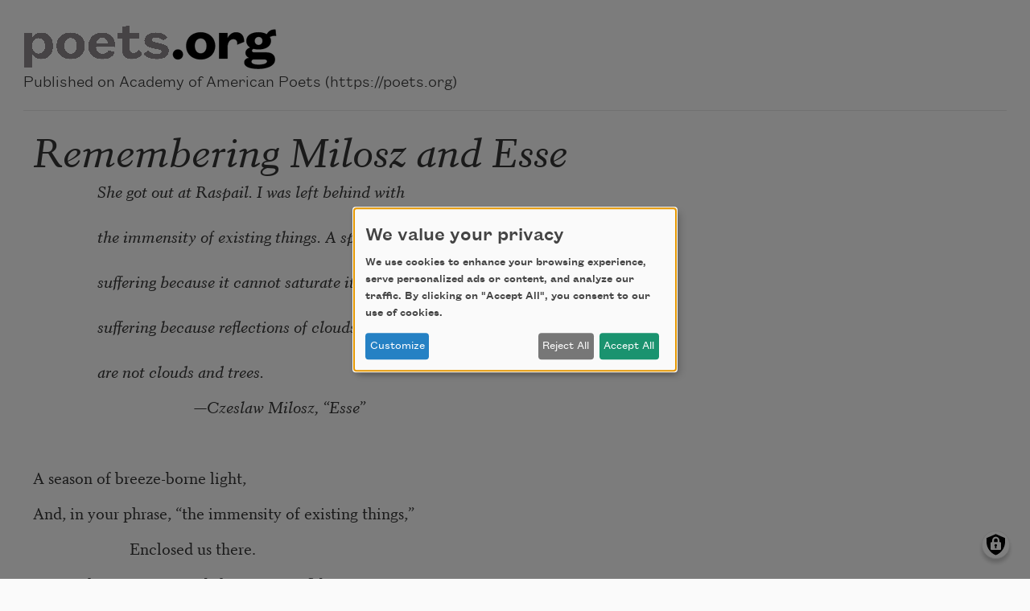

--- FILE ---
content_type: text/html; charset=UTF-8
request_url: https://poets.org/poem/remembering-milosz-and-esse/print
body_size: 6245
content:
<!DOCTYPE html>
<html lang="en" dir="ltr" prefix="og: https://ogp.me/ns#">
  <head>
    <meta charset="utf-8" />
<meta name="description" content="Remembering Milosz and Esse - She got out at Raspail. I was left behind with the immensity of existing things. A sponge, suffering because it cannot saturate itself, a river" />
<meta name="abstract" content="Remembering Milosz and Esse - She got out at Raspail. I was left behind with the immensity of existing things. A sponge, suffering because it cannot saturate itself, a river" />
<meta name="keywords" content="poetry, poets, Remembering Milosz and Esse, Academy of American Poets" />
<link rel="canonical" href="https://poets.org/poem/remembering-milosz-and-esse" />
<meta property="og:site_name" content="Poets.org" />
<meta property="og:type" content="Poem" />
<meta property="og:url" content="https://poets.org/poem/remembering-milosz-and-esse" />
<meta property="og:title" content="Remembering Milosz and Esse" />
<meta property="og:description" content="She got out at Raspail. I was left behind with the immensity of existing things. A sponge, suffering because it cannot saturate itself, a river" />
<meta property="og:image" content="https://api.poets.org/sites/default/files/poets-twitter.png" />
<meta property="og:updated_time" content="2024-01-31T16:55:44-05:00" />
<meta property="og:street_address" content="75 Maiden Lane, Suite 901" />
<meta property="og:locality" content="New York" />
<meta property="og:region" content="NY" />
<meta property="og:postal_code" content="10038" />
<meta property="og:country_name" content="United States" />
<meta property="og:email" content="academy@poets.org" />
<meta property="og:phone_number" content="(212) 274-0343" />
<meta property="og:fax_number" content="(212) 274-9427" />
<meta name="dcterms.title" content="Remembering Milosz and Esse by N. Scott Momaday - Poems | Academy of American Poets" />
<meta name="dcterms.creator" content="Academy of American Poets" />
<meta name="dcterms.subject" content="poetry, poets, Remembering Milosz and Esse" />
<meta name="dcterms.description" content="Remembering Milosz and Esse - The Academy of American Poets is the largest membership-based nonprofit organization fostering an appreciation for contemporary poetry and supporting American poets." />
<meta name="dcterms.type" content="text" />
<meta name="dcterms.format" content="text/html" />
<meta name="dcterms.identifier" content="https://poets.org/poem/remembering-milosz-and-esse/print" />
<meta property="fb:app_id" content="370039556748135" />
<meta name="twitter:card" content="summary" />
<meta name="twitter:description" content="She got out at Raspail. I was left behind with the immensity of existing things. A sponge, suffering because it cannot saturate itself, a river" />
<meta name="twitter:site" content="@POETSorg" />
<meta name="twitter:title" content="Remembering Milosz and Esse" />
<meta name="twitter:site:id" content="7235452" />
<meta name="twitter:image" content="https://poets.org/sites/default/files/styles/social_share/public/images/biographies/N.ScottMomaday_NewBioImage.jpg?itok=Zwae3rE3" />
<meta name="twitter:image:alt" content="She got out at Raspail. I was left behind with the immensity of existing things. A sponge, suffering because it cannot saturate itself, a river" />
<meta name="Generator" content="Drupal 10 (https://www.drupal.org)" />
<meta name="MobileOptimized" content="width" />
<meta name="HandheldFriendly" content="true" />
<meta name="viewport" content="width=device-width, initial-scale=1.0" />
<script type="application/ld+json">{
    "@context": "https://schema.org",
    "@graph": [
        {
            "@type": "Article",
            "headline": "Remembering Milosz and Esse",
            "description": "&#160; &#160; &#160; &#160; &#160; &#160; &#160; &#160; She got out at Raspail. I was left behind with\n&#160; &#160; &#160; &#160; &#160; &#160; &#160; &#160; the immensity of existing things. A sponge,\n&#160; &#160; &#160; &#160; &#160; &#160; &#160; &#160; suffering because it cannot saturate itself, a river\n&#160; &#160; &#160; &#160; &#160; &#160; &#160; &#160; suffering because reflections of clouds and trees\n&#160; &#160; &#160; &#160; &#160; &#160; &#160; &#160; are not clouds and trees.\n&#160; &#160; &#160; &#160;&#160;&#160; &#160; &#160; &#160;&#160;&#160; &#160; &#160; &#160;&#160;&#160; &#160; &#160; &#160;&#160;&#160; &#160; &#160; &#160;&#160;&#8212;Czeslaw Milosz, &#8220;Esse&#8221;&#160;\n&#160;\nA season of breeze-borne light,\nAnd, in your phrase, &#8220;the immensity of existing things,&#8221;\n&#160; &#160; &#160; &#160; &#160; &#160; &#160; &#160; &#160; &#160; &#160; &#160; Enclosed us there.\nAmong listeners you read almost in confidence,\nAlmost in the apology of creation,\n&#160; &#160; &#160; &#160; &#160; &#160; &#160; &#160; &#160; &#160; &#160; &#160; And the chord of conscience.\nWhat was it that &#8220;Esse&#8221; meant to you?\nYour voice was grave, in the timbre of loss.\nYou recited in the measure of the heart&#8217;s broken pulse.\nI wanted to know you, to have known you\nFor many years\n&#160; &#160; &#160; &#160; &#160; &#160; &#160; &#160; &#160; &#160; &#160; &#160; &#160; &#160; &#160; &#160; In the immensity of existing things.\nAfterwards you returned to yourself ;\nYou were definitively Milosz, gracious and at ease,\nAn old man of an old Europe, a gentleman\nOf languages. &#160;You attempted to name the world,\nAnd in precise syllables you succeeded.\n&#160; &#160; &#160; &#160; &#160; &#160; &#160; &#160; &#160; &#160; &#160; &#160; Outside, among the elder trees\nAnd beside the grassy banks of a slow, transparent stream,\nYou seemed to contemplate an unforgiving history,\nand the difference between clouds and their reflection.",
            "image": {
                "@type": "ImageObject",
                "url": "https://www.poets.org/sites/default/files/cdsn9odz_400x400.png",
                "width": "800",
                "height": "800"
            },
            "datePublished": "Wed, 08/07/2019 - 12:19",
            "dateModified": "Wed, 01/31/2024 - 16:55",
            "author": {
                "@type": "Organization",
                "name": "Poets.org - Academy of American Poets",
                "url": "https://poets.org/poem/remembering-milosz-and-esse",
                "logo": {
                    "@type": "ImageObject",
                    "url": "https://www.poets.org/sites/default/files/large-blue-rgb-poets.org-logo-web.jpg",
                    "width": "60",
                    "height": "259"
                }
            },
            "publisher": {
                "@type": "Organization",
                "name": "Poets.org - Academy of American Poets",
                "url": "https://poets.org/poem/remembering-milosz-and-esse",
                "logo": {
                    "@type": "ImageObject",
                    "url": "https://www.poets.org/sites/default/files/large-blue-rgb-poets.org-logo-web.jpg",
                    "width": "60",
                    "height": "259"
                }
            },
            "mainEntityOfPage": "https://poets.org/poem/remembering-milosz-and-esse"
        },
        {
            "@type": "Organization",
            "@id": "https://poets.org/poem/remembering-milosz-and-esse/print",
            "name": "Academy of American Poets",
            "url": "https://poets.org/",
            "telephone": "(212) 274-0343",
            "address": {
                "@type": "PostalAddress",
                "streetAddress": [
                    "75 Maiden Lane",
                    "Suite 901"
                ],
                "addressLocality": "New York",
                "addressRegion": "NY",
                "postalCode": "10038",
                "addressCountry": "USA"
            }
        }
    ]
}</script>
<link rel="icon" href="/themes/custom/stanza/favicon.ico" type="image/vnd.microsoft.icon" />

    <title>Remembering Milosz and Esse by N. Scott Momaday - Poems | Academy of American Poets</title>
    <link rel="stylesheet" media="all" href="/sites/default/files/css/css_Rs88DXnpEaWXuRLDKWF3UylxY0gSh3NuGam0dPeqw4o.css?delta=0&amp;language=en&amp;theme=stanza&amp;include=eJzLzkksytfPBpE6xSWJeVWJ-sn5-dmZqcUwbnpOflJiDoxXUJSZVwLkFGUWpOpDKJ3iyuKS1Fz9pMTiVADPZx7V" />
<link rel="stylesheet" media="all" href="/sites/default/files/css/css_BaLXuJuJSDgHiu0aPTdaVasthl9F7Hzjzmd6JyaFgA0.css?delta=1&amp;language=en&amp;theme=stanza&amp;include=eJzLzkksytfPBpE6xSWJeVWJ-sn5-dmZqcUwbnpOflJiDoxXUJSZVwLkFGUWpOpDKJ3iyuKS1Fz9pMTiVADPZx7V" />

    <script src="/libraries/klaro/dist/klaro-no-translations-no-css.js?t91ye4" defer id="klaro-js" type="02b438ea6a2ad35686fd626a-text/javascript"></script>

    
<!-- Google tag (gtag.js) -->
<script async src="https://www.googletagmanager.com/gtag/js?id=G-ZCRT7WN8HQ" type="02b438ea6a2ad35686fd626a-text/javascript"></script>
<script type="02b438ea6a2ad35686fd626a-text/javascript">
  window.dataLayer = window.dataLayer || [];
  function gtag(){dataLayer.push(arguments);}
  gtag('js', new Date());

  gtag('config', 'G-ZCRT7WN8HQ');
</script>
  </head>
  <body class="node-type--poems">
        <a href="#main-content" class="visually-hidden focusable">
      Skip to main content
    </a>
    
      <div class="dialog-off-canvas-main-canvas" data-off-canvas-main-canvas>
    
<div class="layout-container layout-container--print p-4">
  <header role="banner">
    <div class="print-hero__logo-container">
      <a href="/" class="print-hero__logo">
        <img src="/themes/custom/stanza/assets/images/hero/Large-Grey-RGB-poets.png" alt="Poets.org" class="img-fluid">
      </a>
      <div class="print-hero__statement">Published on Academy of American Poets (https://poets.org)</div>
    </div>
  </header>
  <hr>
  <main class="container-fluid" id="main-content" role="main">
    <div class="row">
      <div class="col-12">
          <div>
    <div data-drupal-messages-fallback class="hidden"></div>
<div id="block-stanza-content">
  
    
      <article>

  
      <h2 class="font-serif font-italic">
      Remembering Milosz and Esse
    </h2>
    

  
  <div>
    
            <div class="field field--body"><p>&nbsp; &nbsp; &nbsp; &nbsp; &nbsp; &nbsp; &nbsp; <em>&nbsp; <span class="long-line">She got out at Raspail. I was left behind with</span></em><br><br>
&nbsp; &nbsp; &nbsp; &nbsp; &nbsp; &nbsp; &nbsp; <em>&nbsp; <span class="long-line">the immensity of existing things. A sponge,</span></em><br><br>
&nbsp; &nbsp; &nbsp; &nbsp; &nbsp; &nbsp; &nbsp; <em>&nbsp; <span class="long-line">suffering because it cannot saturate itself, a river</span></em><br><br>
&nbsp; &nbsp; &nbsp; &nbsp; &nbsp; &nbsp; &nbsp; <em>&nbsp; <span class="long-line">suffering because reflections of clouds and trees</span></em><br><br>
&nbsp; &nbsp; &nbsp; &nbsp; &nbsp; &nbsp; &nbsp; <em>&nbsp; <span class="long-line">are not clouds and trees.</span></em></p>
<p>&nbsp; &nbsp; &nbsp; &nbsp;&nbsp;&nbsp; &nbsp; &nbsp; &nbsp;&nbsp;&nbsp; &nbsp; &nbsp; &nbsp;&nbsp;&nbsp; &nbsp; &nbsp; &nbsp;&nbsp;&nbsp; &nbsp; &nbsp; &nbsp;<em>&nbsp;&#8212;<span class="long-line">Czeslaw Milosz, &#8220;Esse&#8221;&nbsp;</span></em></p>
<p>&nbsp;</p>
<p><span class="long-line">A season of breeze-borne light,</span></p>
<p><span class="long-line">And, in your phrase, &#8220;the immensity of existing things,&#8221;</span></p>
<p><span class="long-line">&nbsp; &nbsp; &nbsp; &nbsp; &nbsp; &nbsp; &nbsp; &nbsp; &nbsp; &nbsp; &nbsp; &nbsp; Enclosed us there.</span></p>
<p><span class="long-line">Among listeners you read almost in confidence,</span></p>
<p><span class="long-line">Almost in the apology of creation,</span></p>
<p><span class="long-line">&nbsp; &nbsp; &nbsp; &nbsp; &nbsp; &nbsp; &nbsp; &nbsp; &nbsp; &nbsp; &nbsp; &nbsp; And the chord of conscience.</span></p>
<p><span class="long-line">What was it that &#8220;Esse&#8221; meant to you?</span></p>
<p><span class="long-line">Your voice was grave, in the timbre of loss.</span></p>
<p><span class="long-line">You recited in the measure of the heart&#8217;s broken pulse.</span></p>
<p><span class="long-line">I wanted to know you, to have known you</span></p>
<p><span class="long-line">For many years</span></p>
<p><span class="long-line">&nbsp; &nbsp; &nbsp; &nbsp; &nbsp; &nbsp; &nbsp; &nbsp; &nbsp; &nbsp; &nbsp; &nbsp; &nbsp; &nbsp; &nbsp; &nbsp; In the immensity of existing things.</span></p>
<p><span class="long-line">Afterwards you returned to yourself ;</span></p>
<p><span class="long-line">You were definitively Milosz, gracious and at ease,</span></p>
<p><span class="long-line">An old man of an old Europe, a gentleman</span></p>
<p><span class="long-line">Of languages. &nbsp;You attempted to name the world,</span></p>
<p><span class="long-line">And in precise syllables you succeeded.</span></p>
<p><span class="long-line">&nbsp; &nbsp; &nbsp; &nbsp; &nbsp; &nbsp; &nbsp; &nbsp; &nbsp; &nbsp; &nbsp; &nbsp; Outside, among the elder trees</span></p>
<p><span class="long-line">And beside the grassy banks of a slow, transparent stream,</span></p>
<p><span class="long-line">You seemed to contemplate an unforgiving history,</span></p>
<p><span class="long-line">and the difference between clouds and their reflection.</span></p>
</div>
      
  <div class="field field--field_credit">
    <div class="field__label">Credit</div>
              <div class="field__content"><p>Used with permission of the poet.&nbsp;</p>
</div>
          </div>

  <div class="field field--field_author" itemprop="author">
    <div class="field__label">Author</div>
          <div>
              <div class="field__content"><article>

  
      <h2 class="font-serif font-italic">
      N. Scott Momaday
    </h2>
    

  
  <div>
    
      <div class="field field--field_image">
              <figure class="field__content">
            <img loading="lazy" src="/sites/default/files/images/biographies/N.ScottMomaday_NewBioImage.jpg" width="286" height="289" alt="N. Scott Momaday" />


          <figcaption class="poet__sidebar-img-caption">
            
          </figcaption>
        </figure>
          </div>
  
  
            <div class="field field--title">N. Scott Momaday</div>
      
            <div class="field field--body"><p>Navarro Scott Mammedaty, a Kiowa Indian, was born in Lawton, Oklahoma in</p></div>
      
  </div>

</article>
</div>
              </div>
      </div>

  <div class="field field--field_date_published" itemprop="datePublished">
    <div class="field__label">Date Published</div>
              <div class="field__content">08/07/2019</div>
          </div>

  </div>

</article>

  </div>

  </div>

      </div>
    </div>
    <footer role="contentinfo">
      Source URL: https://poets.org/poem/remembering-milosz-and-esse
    </footer>
  </main>
</div>

  </div>

    
    <script type="application/json" data-drupal-selector="drupal-settings-json">{"path":{"baseUrl":"\/","pathPrefix":"","currentPath":"view_mode_page\/print\/node\/698123","currentPathIsAdmin":false,"isFront":false,"currentLanguage":"en"},"pluralDelimiter":"\u0003","suppressDeprecationErrors":true,"klaro":{"config":{"elementId":"klaro","storageMethod":"cookie","cookieName":"klaro","cookieExpiresAfterDays":180,"cookieDomain":"","groupByPurpose":true,"acceptAll":true,"hideDeclineAll":false,"hideLearnMore":false,"learnMoreAsButton":true,"additionalClass":" learn-more-as-button klaro-theme-stanza","htmlTexts":false,"autoFocus":true,"noticeAsModal":true,"privacyPolicy":"\/privacy","lang":"en","services":[{"name":"cms","default":true,"title":"Web Sessions","description":"Store data (e.g. cookie for user session) in your browser (required to use this website).","purposes":["cms"],"callbackCode":"","cookies":[["^[SESS|SSESS]","",""]],"required":true,"optOut":false,"onlyOnce":false,"contextualConsentOnly":false,"contextualConsentText":"","wrapperIdentifier":[],"translations":{"en":{"title":"Web Sessions"}}},{"name":"blackbaud","default":false,"title":"Blackbaud","description":"Blackbaud provides online fundraising, donation processing, and supporter engagement tools. These services enable secure donations, event registrations, and donor tracking. Disabling Blackbaud may limit the ability to make donations or access certain features related to fundraising and supporter management.","purposes":["cms"],"callbackCode":"","cookies":[],"required":true,"optOut":false,"onlyOnce":true,"contextualConsentOnly":false,"contextualConsentText":"","wrapperIdentifier":[],"translations":{"en":{"title":"Blackbaud"}}},{"name":"klaro","default":true,"title":"Consent manager","description":"Klaro! Cookie \u0026 Consent manager saves your consent status in the browser.","purposes":["cms"],"callbackCode":"","cookies":[["klaro","",""]],"required":true,"optOut":false,"onlyOnce":false,"contextualConsentOnly":false,"contextualConsentText":"","wrapperIdentifier":[],"translations":{"en":{"title":"Consent manager"}}},{"name":"getsitecontrol","default":false,"title":"GetSiteControl","description":"GetSiteControl is a widget platform used to display surveys, popups, contact forms, and other interactive elements on the website. It helps improve user engagement and collect feedback. Disabling this service may prevent certain popups or forms from displaying.","purposes":["analytics"],"callbackCode":"","cookies":[],"required":false,"optOut":false,"onlyOnce":false,"contextualConsentOnly":false,"contextualConsentText":"","wrapperIdentifier":[],"translations":{"en":{"title":"GetSiteControl"}}},{"name":"google_services","default":false,"title":"Google Services","description":"Services provided by Google, including analytics, advertising, fonts, and tag management.","purposes":["advertising","analytics"],"callbackCode":"","cookies":[["_ga","",""],["_ga_*","",""]],"required":false,"optOut":false,"onlyOnce":true,"contextualConsentOnly":false,"contextualConsentText":"","wrapperIdentifier":[],"translations":{"en":{"title":"Google Services"}}},{"name":"maxmind","default":false,"title":"MaxMind","description":"MaxMind provides IP-based geolocation services that help the website tailor content, language, or experiences based on a visitor\u2019s approximate location. This enhances usability and regional relevance. Disabling MaxMind may result in less localized content or features.","purposes":["analytics"],"callbackCode":"","cookies":[],"required":false,"optOut":false,"onlyOnce":true,"contextualConsentOnly":false,"contextualConsentText":"","wrapperIdentifier":[],"translations":{"en":{"title":"MaxMind"}}},{"name":"hcaptcha","default":false,"title":"hcaptcha","description":"hCaptcha is a bot protection service that helps secure forms and other interactive elements \r\n    on the website from abuse and spam. It distinguishes between human and automated access \r\n    using visual challenges. Disabling hCaptcha may prevent forms or certain features from working properly.","purposes":["cms"],"callbackCode":"","cookies":[],"required":true,"optOut":false,"onlyOnce":true,"contextualConsentOnly":false,"contextualConsentText":"","wrapperIdentifier":[],"translations":{"en":{"title":"hcaptcha"}}},{"name":"mixpanel","default":false,"title":"Mixpanel","description":"Mixpanel is an analytics platform that tracks user interactions and behaviors on the website to help improve functionality and user experience. It provides insights into how visitors engage with content and features. Disabling Mixpanel will limit our ability to analyze user behavior.","purposes":["analytics"],"callbackCode":"","cookies":[],"required":false,"optOut":false,"onlyOnce":true,"contextualConsentOnly":false,"contextualConsentText":"","wrapperIdentifier":[],"translations":{"en":{"title":"Mixpanel"}}},{"name":"soundcloud","default":false,"title":"Soundcloud","description":"This service allows the embedding of audio tracks from SoundCloud. It sets cookies and may transmit personal data to SoundCloud and its partners for analytics and advertising purposes.","purposes":["media"],"callbackCode":"","cookies":[["^ID=","",".soundcloud.com"],["^__gads","",".soundcloud.com"],["^_fbp","",".soundcloud.com"],["^_ga","",".soundcloud.com"],["^_ga_[A-Z0-9]","",".soundcloud.com"],["_gcl_au","",".soundcloud.com"],["^_sharedid","",".soundcloud.com"],["^_sharedid_cst","",".soundcloud.com"]],"required":false,"optOut":false,"onlyOnce":true,"contextualConsentOnly":false,"contextualConsentText":"","wrapperIdentifier":[],"translations":{"en":{"title":"Soundcloud"}}},{"name":"stripe","default":false,"title":"Stripe","description":"Stripe is used to process payments securely on our website. It sets cookies and loads scripts necessary for fraud prevention and transaction functionality. Disabling Stripe may prevent purchases or donations from being completed.","purposes":["cms"],"callbackCode":"","cookies":[["__stripe_sid","",""],["__stripe_mid","",""]],"required":true,"optOut":false,"onlyOnce":true,"contextualConsentOnly":false,"contextualConsentText":"","wrapperIdentifier":[],"translations":{"en":{"title":"Stripe"}}}],"translations":{"en":{"consentModal":{"title":"Use of personal data and cookies","description":"Please choose the services and 3rd party applications we would like to use.\r\n","privacyPolicy":{"name":"privacy policy","text":"To learn more, please read our {privacyPolicy}.\r\n"}},"consentNotice":{"title":"We value your privacy","changeDescription":"There were changes since your last visit, please update your consent.","description":"We use cookies to enhance your browsing experience, serve personalized ads or content, and analyze our traffic. By clicking on \u0022Accept All\u0022, you consent to our use of cookies. ","learnMore":"Customize","privacyPolicy":{"name":"privacy policy"}},"ok":"Accept All","save":"Save","decline":"Reject All","close":"Close","acceptAll":"Accept All","acceptSelected":"Accept selected","service":{"disableAll":{"title":"Toggle all services","description":"Use this switch to enable\/disable all services."},"optOut":{"title":"(opt-out)","description":"This service is loaded by default (opt-out possible)."},"required":{"title":"(always required)","description":"This service is always required."},"purposes":"Purposes","purpose":"Purpose"},"contextualConsent":{"acceptAlways":"Always","acceptOnce":"Yes (this time)","description":"Load external content supplied by {title}?"},"poweredBy":"Powered by Klaro!","purposeItem":{"service":"Service","services":"Services"},"privacyPolicy":{"name":"privacy policy","text":"To learn more, please read our {privacyPolicy}.\r\n"},"purposes":{"cms":{"title":"Functional","description":""},"advertising":{"title":"Advertising and Marketing","description":"Used to show relevant advertisements across websites."},"analytics":{"title":"Analytics","description":"Used to collect information about how visitors use our website."},"anti_fraud":{"title":"Anti_fraud","description":"Used to detect and prevent fraudulent activity."},"content":{"title":"Content","description":"Used to display third-party content like fonts, maps, or videos."},"media":{"title":"Media","description":"Allows the playback of audio or video content from third-party platforms. These services may collect data and use cookies."},"payments":{"title":"Payments","description":"Used to process payments securely."},"livechat":{"title":"Live chat","description":""},"security":{"title":"Security","description":""},"styling":{"title":"Styling","description":""},"external_content":{"title":"Embedded external content","description":""}}}},"showNoticeTitle":true,"styling":{"theme":["light"]}},"dialog_mode":"notice_modal","show_toggle_button":true,"toggle_button_icon":null,"show_close_button":false,"exclude_urls":[],"disable_urls":[]},"user":{"uid":0,"permissionsHash":"ea198931011d7f56373e4ccb20bd231c6f9b7962b680ad817f6fbb65cb8eebab"}}</script>
<script src="/sites/default/files/js/js_YCYHoe8qP2PYrMKUTuYlvtTTQioQAW0gxxsrYP1YKqE.js?scope=footer&amp;delta=0&amp;language=en&amp;theme=stanza&amp;include=eJw9iFEOgCAMxS4k4UhkyjQgMLI9P_T0Yoz-tGn3Qip-fzh1YVignoKdBq5-G53AizSolMlA7SJPMR8Gl1alyvbdWQQGpe7y_6I0Ao_S1Nm_ugEEAizK" type="02b438ea6a2ad35686fd626a-text/javascript"></script>
<script src="/modules/contrib/klaro/js/klaro_placeholder.js" data-type="text/javascript" type="text/plain" data-name="stripe" data-src="https://js.stripe.com/v3/"></script>
<script src="/sites/default/files/js/js_LIPINF7rLZ-kqWCLOhmP44C6aZ9w-FhvxavYSBZf-nQ.js?scope=footer&amp;delta=2&amp;language=en&amp;theme=stanza&amp;include=eJw9iFEOgCAMxS4k4UhkyjQgMLI9P_T0Yoz-tGn3Qip-fzh1YVignoKdBq5-G53AizSolMlA7SJPMR8Gl1alyvbdWQQGpe7y_6I0Ao_S1Nm_ugEEAizK" type="02b438ea6a2ad35686fd626a-text/javascript"></script>

  <script src="/cdn-cgi/scripts/7d0fa10a/cloudflare-static/rocket-loader.min.js" data-cf-settings="02b438ea6a2ad35686fd626a-|49" defer></script></body>
</html>
